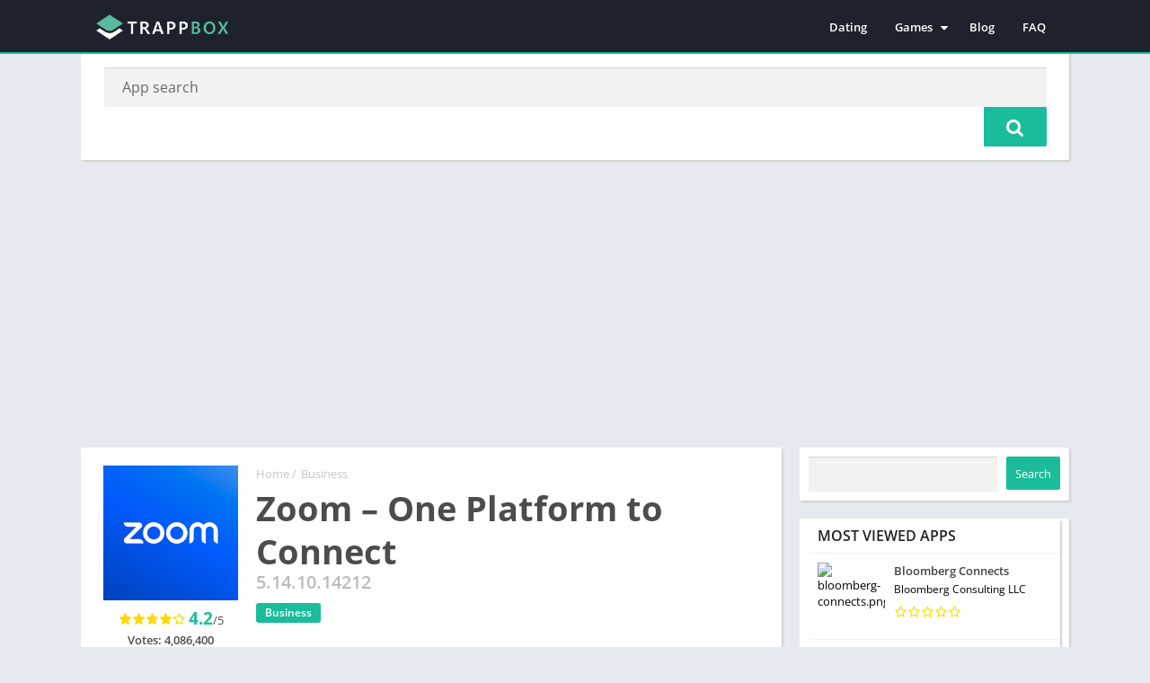

--- FILE ---
content_type: text/html; charset=utf-8
request_url: https://www.google.com/recaptcha/api2/aframe
body_size: -85
content:
<!DOCTYPE HTML><html><head><meta http-equiv="content-type" content="text/html; charset=UTF-8"></head><body><script nonce="N2VkYbIG-wacWdkxgOF3hw">/** Anti-fraud and anti-abuse applications only. See google.com/recaptcha */ try{var clients={'sodar':'https://pagead2.googlesyndication.com/pagead/sodar?'};window.addEventListener("message",function(a){try{if(a.source===window.parent){var b=JSON.parse(a.data);var c=clients[b['id']];if(c){var d=document.createElement('img');d.src=c+b['params']+'&rc='+(localStorage.getItem("rc::a")?sessionStorage.getItem("rc::b"):"");window.document.body.appendChild(d);sessionStorage.setItem("rc::e",parseInt(sessionStorage.getItem("rc::e")||0)+1);localStorage.setItem("rc::h",'1769527237381');}}}catch(b){}});window.parent.postMessage("_grecaptcha_ready", "*");}catch(b){}</script></body></html>

--- FILE ---
content_type: text/css
request_url: https://trappbox.com/wp-admin/css/edit.min.css?ver=6.7.4
body_size: 6152
content:
/*! This file is auto-generated */
#poststuff{padding-top:10px;min-width:763px}#poststuff #post-body{padding:0}#poststuff .postbox-container{width:100%}#poststuff #post-body.columns-2{margin-right:300px}#show-comments{overflow:hidden}#save-action .spinner,#show-comments a{float:left}#show-comments .spinner{float:none;margin-top:0}#lost-connection-notice .spinner{visibility:visible;float:left;margin:0 5px 0 0}#titlediv{position:relative}#titlediv label{cursor:text}#titlediv div.inside{margin:0}#poststuff #titlewrap{border:0;padding:0}#titlediv #title{padding:3px 8px;font-size:1.7em;line-height:100%;height:1.7em;width:100%;outline:0;margin:0 0 3px;background-color:#fff}#titlediv #title-prompt-text{color:#646970;position:absolute;font-size:1.7em;padding:10px;pointer-events:none}#titlewrap .skiplink:focus{clip:inherit;clip-path:inherit;right:4px;top:4px;width:auto}input#link_description,input#link_url{width:100%}#pending{background:0 none;border:0 none;padding:0;font-size:11px;margin-top:-1px}#comment-link-box,#edit-slug-box{line-height:1.84615384;min-height:25px;margin-top:5px;padding:0 10px;color:#646970}#sample-permalink{display:inline-block;max-width:100%;word-wrap:break-word}#edit-slug-box .cancel{margin-right:10px;padding:0;font-size:11px}#comment-link-box{margin:5px 0;padding:0 5px}#editable-post-name-full{display:none}#editable-post-name{font-weight:600}#editable-post-name input{font-size:13px;font-weight:400;height:24px;margin:0;width:16em}.postarea h3 label{float:left}body.post-new-php .submitbox .submitdelete{display:none}.submitbox .submit a:hover{text-decoration:underline}.submitbox .submit input{margin-bottom:8px;margin-right:4px;padding:6px}#post-status-select{margin-top:3px}body.post-type-wp_navigation .inline-edit-status,body.post-type-wp_navigation div#minor-publishing{display:none}.is-dragging-metaboxes .metabox-holder .postbox-container .meta-box-sortables{outline:3px dashed #646970;display:flow-root;min-height:60px;margin-bottom:20px}.postbox{position:relative;min-width:255px;border:1px solid #c3c4c7;box-shadow:0 1px 1px rgba(0,0,0,.04);background:#fff}#trackback_url{width:99%}#normal-sortables .postbox .submit{background:transparent none;border:0 none;float:right;padding:0 12px;margin:0}.category-add input[type=text],.category-add select{width:100%;max-width:260px;vertical-align:baseline}#side-sortables .category-add input[type=text],#side-sortables .category-add select{margin:0 0 1em}#side-sortables .add-menu-item-tabs li,.wp-tab-bar li,ul.category-tabs li{display:inline;line-height:1.35}.no-js .category-tabs li.hide-if-no-js{display:none}#side-sortables .add-menu-item-tabs a,.category-tabs a,.wp-tab-bar a{text-decoration:none}#post-body ul.add-menu-item-tabs li.tabs a,#post-body ul.category-tabs li.tabs a,#side-sortables .add-menu-item-tabs .tabs a,#side-sortables .category-tabs .tabs a,.wp-tab-bar .wp-tab-active a{color:#2c3338}.category-tabs{margin:8px 0 5px}#category-adder h4{margin:0}.taxonomy-add-new{display:inline-block;margin:10px 0;font-weight:600}#side-sortables .add-menu-item-tabs,.wp-tab-bar{margin-bottom:3px}#normal-sortables .postbox #replyrow .submit{float:none;margin:0;padding:5px 7px 10px;overflow:hidden}#side-sortables .submitbox .submit .preview,#side-sortables .submitbox .submit a.preview:hover,#side-sortables .submitbox .submit input{border:0 none}ul.add-menu-item-tabs,ul.category-tabs,ul.wp-tab-bar{margin-top:12px}ul.add-menu-item-tabs li,ul.category-tabs li{border:solid 1px transparent;position:relative}.wp-tab-active,ul.add-menu-item-tabs li.tabs,ul.category-tabs li.tabs{border:1px solid #dcdcde;border-bottom-color:#fff;background-color:#fff}ul.add-menu-item-tabs li,ul.category-tabs li,ul.wp-tab-bar li{padding:3px 5px 6px}#set-post-thumbnail{display:inline-block;max-width:100%}#postimagediv .inside img{max-width:100%;height:auto;vertical-align:top;background-image:linear-gradient(45deg,#c3c4c7 25%,transparent 25%,transparent 75%,#c3c4c7 75%,#c3c4c7),linear-gradient(45deg,#c3c4c7 25%,transparent 25%,transparent 75%,#c3c4c7 75%,#c3c4c7);background-position:0 0,10px 10px;background-size:20px 20px}form#tags-filter{position:relative}.ui-tabs-hide,.wp-hidden-children .wp-hidden-child{display:none}#post-body .tagsdiv #newtag{margin-right:5px;width:16em}#side-sortables input#post_password{width:94%}#side-sortables .tagsdiv #newtag{width:68%}#post-status-info{width:100%;border-spacing:0;border:1px solid #c3c4c7;border-top:none;background-color:#f6f7f7;box-shadow:0 1px 1px rgba(0,0,0,.04);z-index:999}#post-status-info td{font-size:12px}.autosave-info{padding:2px 10px;text-align:right}#editorcontent #post-status-info{border:none}#content-resize-handle{background:transparent url(../images/resize.gif) no-repeat scroll right bottom;width:12px;cursor:row-resize}.rtl #content-resize-handle{background-image:url(../images/resize-rtl.gif);background-position:left bottom}.wp-editor-expand #content-resize-handle{display:none}#postdivrich #content{resize:none}#wp-word-count{padding:2px 10px}#wp-content-editor-container{position:relative}.wp-editor-expand #wp-content-editor-tools{z-index:1000;border-bottom:1px solid #c3c4c7}.wp-editor-expand #wp-content-editor-container{box-shadow:none;margin-top:-1px}.wp-editor-expand #wp-content-editor-container{border-bottom:0 none}.wp-editor-expand div.mce-statusbar{z-index:1}.wp-editor-expand #post-status-info{border-top:1px solid #c3c4c7}.wp-editor-expand div.mce-toolbar-grp{z-index:999}.mce-fullscreen #wp-content-wrap .mce-edit-area,.mce-fullscreen #wp-content-wrap .mce-menubar,.mce-fullscreen #wp-content-wrap .mce-statusbar,.mce-fullscreen #wp-content-wrap .mce-toolbar-grp{position:static!important;width:auto!important;padding:0!important}.mce-fullscreen #wp-content-wrap .mce-statusbar{visibility:visible!important}.mce-fullscreen #wp-content-wrap .mce-tinymce .mce-wp-dfw{display:none}.mce-fullscreen #wp-content-wrap .mce-wp-dfw,.post-php.mce-fullscreen #wpadminbar{display:none}#wp-content-editor-tools{background-color:#f0f0f1;padding-top:20px}#poststuff #post-body.columns-2 #side-sortables{width:280px}#timestampdiv select{vertical-align:top;font-size:12px;line-height:2.33333333}#aa,#hh,#jj,#mn{padding:6px 1px;font-size:12px;line-height:1.16666666}#hh,#jj,#mn{width:2em}#aa{width:3.4em}.curtime #timestamp{padding:2px 0 1px;display:inline!important;height:auto!important}#post-body #visibility:before,#post-body .misc-pub-comment-status:before,#post-body .misc-pub-post-status:before,#post-body .misc-pub-response-to:before,#post-body .misc-pub-revisions:before,#post-body .misc-pub-uploadedby:before,#post-body .misc-pub-uploadedto:before,.curtime #timestamp:before{color:#8c8f94}#post-body #visibility:before,#post-body .misc-pub-comment-status:before,#post-body .misc-pub-post-status:before,#post-body .misc-pub-response-to:before,#post-body .misc-pub-revisions:before,#post-body .misc-pub-uploadedby:before,#post-body .misc-pub-uploadedto:before,.curtime #timestamp:before{font:normal 20px/1 dashicons;speak:never;display:inline-block;margin-left:-1px;padding-right:3px;vertical-align:top;-webkit-font-smoothing:antialiased;-moz-osx-font-smoothing:grayscale}#post-body .misc-pub-comment-status:before,#post-body .misc-pub-post-status:before{content:"\f173"}#post-body #visibility:before{content:"\f177"}.curtime #timestamp:before{content:"\f145";position:relative;top:-1px}#post-body .misc-pub-uploadedby:before{content:"\f110";position:relative;top:-1px}#post-body .misc-pub-uploadedto:before{content:"\f318";position:relative;top:-1px}#post-body .misc-pub-revisions:before{content:"\f321"}#post-body .misc-pub-response-to:before{content:"\f101"}#timestampdiv{padding-top:5px;line-height:1.76923076}#timestampdiv p{margin:8px 0 6px}#timestampdiv input{text-align:center}.notification-dialog{position:fixed;top:30%;max-height:70%;left:50%;width:450px;margin-left:-225px;background:#fff;box-shadow:0 3px 6px rgba(0,0,0,.3);line-height:1.5;z-index:1000005;overflow-y:auto}.notification-dialog-background{position:fixed;top:0;left:0;right:0;bottom:0;background:#000;opacity:.7;z-index:1000000}#post-lock-dialog .post-locked-message,#post-lock-dialog .post-taken-over{margin:25px}#file-editor-warning .button,#post-lock-dialog .post-locked-message a.button{margin-right:10px}#post-lock-dialog .post-locked-avatar{float:left;margin:0 20px 20px 0}#post-lock-dialog .wp-tab-first{outline:0}#post-lock-dialog .locked-saving img{float:left;margin-right:3px}#post-lock-dialog.saved .locked-saved,#post-lock-dialog.saving .locked-saving{display:inline}#excerpt{display:block;margin:12px 0 0;height:4em;width:100%}.tagchecklist{margin-left:14px;font-size:12px;overflow:auto}.tagchecklist br{display:none}.tagchecklist strong{margin-left:-8px;position:absolute}.tagchecklist>li{float:left;margin-right:25px;font-size:13px;line-height:1.8;cursor:default;max-width:100%;overflow:hidden;text-overflow:ellipsis}.tagchecklist .ntdelbutton{position:absolute;width:24px;height:24px;border:none;margin:0 0 0 -19px;padding:0;background:0 0;cursor:pointer;text-indent:0}#poststuff .stuffbox>h3,#poststuff h2,#poststuff h3.hndle{font-size:14px;padding:8px 12px;margin:0;line-height:1.4}#poststuff .stuffbox h2{padding:8px 10px}#poststuff .stuffbox>h2{border-bottom:1px solid #f0f0f1}#poststuff .inside{margin:6px 0 0}.link-add-php #poststuff .inside,.link-php #poststuff .inside{margin-top:12px}#poststuff .stuffbox .inside{margin:0}#poststuff .inside #page_template,#poststuff .inside #parent_id{max-width:100%}.post-attributes-label-wrapper{margin-bottom:.5em}.post-attributes-label{vertical-align:baseline;font-weight:600}#comment-status-radio,#post-visibility-select{line-height:1.5;margin-top:3px}#linksubmitdiv .inside,#poststuff #submitdiv .inside{margin:0;padding:0}#post-body-content,.edit-form-section{margin-bottom:20px}.wp_attachment_details .attachment-content-description{margin-top:.5385em;display:inline-block;min-height:1.6923em}.privacy-settings #wpcontent,.privacy-settings.auto-fold #wpcontent,.site-health #wpcontent,.site-health.auto-fold #wpcontent{padding-left:0}.privacy-settings .notice,.site-health .notice{margin:25px 20px 15px 22px}.privacy-settings .notice~.notice,.site-health .notice~.notice{margin-top:5px}.health-check-header h1,.privacy-settings-header h1{display:inline-block;font-weight:600;margin:0 .8rem 1rem;font-size:23px;padding:9px 0 4px;line-height:1.3}.health-check-header,.privacy-settings-header{text-align:center;margin:0 0 1rem;background:#fff;border-bottom:1px solid #dcdcde}.health-check-title-section,.privacy-settings-title-section{display:flex;align-items:center;justify-content:center;clear:both;padding-top:8px}.privacy-settings-tabs-wrapper{display:-ms-inline-grid;-ms-grid-columns:1fr 1fr;vertical-align:top;display:inline-grid;grid-template-columns:1fr 1fr}.privacy-settings-tab{display:block;text-decoration:none;color:inherit;padding:.5rem 1rem 1rem;margin:0 1rem;transition:box-shadow .5s ease-in-out}.health-check-tab:first-child,.privacy-settings-tab:first-child{-ms-grid-column:1}.health-check-tab:nth-child(2),.privacy-settings-tab:nth-child(2){-ms-grid-column:2}.health-check-tab:focus,.privacy-settings-tab:focus{color:#1d2327;outline:1px solid #787c82;box-shadow:none}.health-check-tab.active,.privacy-settings-tab.active{box-shadow:inset 0 -3px #3582c4;font-weight:600}.health-check-body,.privacy-settings-body{max-width:800px;margin:0 auto}.tools-privacy-policy-page th{min-width:230px}.hr-separator{margin-top:20px;margin-bottom:15px}.health-check-accordion,.privacy-settings-accordion{border:1px solid #c3c4c7}.health-check-accordion-heading,.privacy-settings-accordion-heading{margin:0;border-top:1px solid #c3c4c7;font-size:inherit;line-height:inherit;font-weight:600;color:inherit}.health-check-accordion-heading:first-child,.privacy-settings-accordion-heading:first-child{border-top:none}.health-check-accordion-trigger,.privacy-settings-accordion-trigger{background:#fff;border:0;color:#2c3338;cursor:pointer;display:flex;font-weight:400;margin:0;padding:1em 3.5em 1em 1.5em;min-height:46px;position:relative;text-align:left;width:100%;align-items:center;justify-content:space-between;-webkit-user-select:auto;user-select:auto}.health-check-accordion-trigger:active,.health-check-accordion-trigger:hover,.privacy-settings-accordion-trigger:active,.privacy-settings-accordion-trigger:hover{background:#f6f7f7}.health-check-accordion-trigger:focus,.privacy-settings-accordion-trigger:focus{color:#1d2327;border:none;box-shadow:none;outline-offset:-1px;outline:2px solid #2271b1;background-color:#f6f7f7}.health-check-accordion-trigger .title,.privacy-settings-accordion-trigger .title{pointer-events:none;font-weight:600;flex-grow:1}.health-check-accordion-trigger .icon,.privacy-settings-accordion-trigger .icon,.privacy-settings-view-read .icon,.site-health-view-passed .icon{border:solid #50575e;border-width:0 2px 2px 0;height:.5rem;pointer-events:none;position:absolute;right:1.5em;top:50%;transform:translateY(-70%) rotate(45deg);width:.5rem}.health-check-accordion-trigger .badge,.privacy-settings-accordion-trigger .badge{padding:.1rem .5rem .15rem;color:#2c3338;font-weight:600}.privacy-settings-accordion-trigger .badge{margin-left:.5rem}.health-check-accordion-trigger .badge.blue,.privacy-settings-accordion-trigger .badge.blue{border:1px solid #72aee6}.health-check-accordion-trigger .badge.orange,.privacy-settings-accordion-trigger .badge.orange{border:1px solid #dba617}.health-check-accordion-trigger .badge.red,.privacy-settings-accordion-trigger .badge.red{border:1px solid #e65054}.health-check-accordion-trigger .badge.green,.privacy-settings-accordion-trigger .badge.green{border:1px solid #00ba37}.health-check-accordion-trigger .badge.purple,.privacy-settings-accordion-trigger .badge.purple{border:1px solid #2271b1}.health-check-accordion-trigger .badge.gray,.privacy-settings-accordion-trigger .badge.gray{border:1px solid #c3c4c7}.health-check-accordion-trigger[aria-expanded=true] .icon,.privacy-settings-accordion-trigger[aria-expanded=true] .icon,.privacy-settings-view-passed[aria-expanded=true] .icon,.site-health-view-passed[aria-expanded=true] .icon{transform:translateY(-30%) rotate(-135deg)}.health-check-accordion-panel,.privacy-settings-accordion-panel{margin:0;padding:1em 1.5em;background:#fff}.health-check-accordion-panel[hidden],.privacy-settings-accordion-panel[hidden]{display:none}.health-check-accordion-panel a .dashicons,.privacy-settings-accordion-panel a .dashicons{text-decoration:none}.privacy-settings-accordion-actions{text-align:right;display:block}.privacy-settings-accordion-actions .success{display:none;color:#007017;padding-right:1em;padding-top:6px}.privacy-settings-accordion-actions .success.visible{display:inline-block}.privacy-settings-accordion-panel.hide-privacy-policy-tutorial .privacy-policy-tutorial,.privacy-settings-accordion-panel.hide-privacy-policy-tutorial .privacy-text-copy,.privacy-settings-accordion-panel.hide-privacy-policy-tutorial .wp-policy-help{display:none}.privacy-settings-accordion-panel strong.privacy-policy-tutorial,.privacy-settings-accordion-panel strong.wp-policy-help{display:block;margin:0 0 1em}.privacy-text-copy span{pointer-events:none}.privacy-settings-accordion-panel .wp-suggested-text div>:not(h1):not(h2):not(h3):not(h4):not(h5):not(h6):not(div):not(.privacy-policy-tutorial):not(.wp-policy-help):not(.privacy-text-copy):not(span.success):not(.notice p),.privacy-settings-accordion-panel .wp-suggested-text>:not(h1):not(h2):not(h3):not(h4):not(h5):not(h6):not(div):not(.privacy-policy-tutorial):not(.wp-policy-help):not(.privacy-text-copy):not(span.success):not(.notice p),.privacy-settings-accordion-panel div>:not(h1):not(h2):not(h3):not(h4):not(h5):not(h6):not(div):not(.privacy-policy-tutorial):not(.wp-policy-help):not(.privacy-text-copy):not(span.success):not(.notice p),.privacy-settings-accordion-panel>:not(h1):not(h2):not(h3):not(h4):not(h5):not(h6):not(div):not(.privacy-policy-tutorial):not(.wp-policy-help):not(.privacy-text-copy):not(span.success):not(.notice p){margin:0;padding:1em;border-left:2px solid #787c82}@media screen and (max-width:782px){.health-check-body,.privacy-settings-body{margin:0 12px;width:auto}.privacy-settings .notice,.site-health .notice{margin:5px 10px 15px}.privacy-settings .update-nag,.site-health .update-nag{margin-right:10px;margin-left:10px}input#create-page{margin-top:10px}.wp-core-ui button.privacy-text-copy{white-space:normal;line-height:1.8}#edit-slug-box{padding:0}#titlewrap .skiplink:focus{top:5px}}@media only screen and (max-width:1004px){.health-check-body,.privacy-settings-body{margin:0 22px;width:auto}}#postcustomstuff thead th{padding:5px 8px 8px;background-color:#f0f0f1}#postcustom #postcustomstuff .submit{border:0 none;float:none;padding:0 8px 8px}#postcustom #postcustomstuff .add-custom-field{padding:12px 8px 8px}#side-sortables #postcustom #postcustomstuff .submit{margin:0;padding:0}#side-sortables #postcustom #postcustomstuff #the-list textarea{height:85px}#side-sortables #postcustom #postcustomstuff td.left input,#side-sortables #postcustom #postcustomstuff td.left select,#side-sortables #postcustomstuff #newmetaleft a{margin:3px 3px 0}#postcustomstuff table{margin:0;width:100%;border:1px solid #dcdcde;border-spacing:0;background-color:#f6f7f7}#postcustomstuff tr{vertical-align:top}#postcustomstuff table input,#postcustomstuff table select,#postcustomstuff table textarea{width:96%;margin:8px}#side-sortables #postcustomstuff table input,#side-sortables #postcustomstuff table select,#side-sortables #postcustomstuff table textarea{margin:3px}#postcustomstuff td.left,#postcustomstuff th.left{width:38%}#postcustomstuff .submit input{margin:0;width:auto}#postcustomstuff #newmeta-button,#postcustomstuff #newmetaleft a{display:inline-block;margin:0 8px 8px;text-decoration:none}.no-js #postcustomstuff #enternew{display:none}#post-body-content .compat-attachment-fields{margin-bottom:20px}.compat-attachment-fields th{padding-top:5px;padding-right:10px}#select-featured-image{padding:4px 0;overflow:hidden}#select-featured-image img{max-width:100%;height:auto;margin-bottom:10px}#select-featured-image a{float:left;clear:both}#select-featured-image .remove{display:none;margin-top:10px}.js #select-featured-image.has-featured-image .remove{display:inline-block}.no-js #select-featured-image .choose{display:none}.post-format-icon::before{display:inline-block;vertical-align:middle;height:20px;width:20px;margin-top:-4px;margin-right:7px;color:#dcdcde;font:normal 20px/1 dashicons;speak:never;-webkit-font-smoothing:antialiased;-moz-osx-font-smoothing:grayscale}a.post-format-icon:hover:before{color:#135e96}#post-formats-select{line-height:2}#post-formats-select .post-format-icon::before{top:5px}input.post-format{margin-top:1px}label.post-format-icon{margin-left:0;padding:2px 0}.post-format-icon.post-format-standard::before{content:"\f109"}.post-format-icon.post-format-image::before{content:"\f128"}.post-format-icon.post-format-gallery::before{content:"\f161"}.post-format-icon.post-format-audio::before{content:"\f127"}.post-format-icon.post-format-video::before{content:"\f126"}.post-format-icon.post-format-chat::before{content:"\f125"}.post-format-icon.post-format-status::before{content:"\f130"}.post-format-icon.post-format-aside::before{content:"\f123"}.post-format-icon.post-format-quote::before{content:"\f122"}.post-format-icon.post-format-link::before{content:"\f103"}.category-adder{margin-left:120px;padding:4px 0}.category-adder h4{margin:0 0 8px}#side-sortables .category-adder{margin:0}.categorydiv div.tabs-panel,.customlinkdiv div.tabs-panel,.posttypediv div.tabs-panel,.taxonomydiv div.tabs-panel,.wp-tab-panel{min-height:42px;max-height:200px;overflow:auto;padding:0 .9em;border:solid 1px #dcdcde;background-color:#fff}div.tabs-panel-active{display:block}div.tabs-panel-inactive{display:none}div.tabs-panel-active:focus{box-shadow:inset 0 0 0 2px #2271b1;outline:2px solid transparent}#front-page-warning,#front-static-pages ul,.categorydiv ul.categorychecklist ul,.customlinkdiv ul.categorychecklist ul,.inline-editor ul.cat-checklist ul,.options-discussion-php .indent-children ul,.posttypediv ul.categorychecklist ul,.taxonomydiv ul.categorychecklist ul,ul.export-filters{margin-left:18px}ul.categorychecklist li{margin:0;padding:0;line-height:1.69230769;word-wrap:break-word}.categorydiv .tabs-panel,.customlinkdiv .tabs-panel,.posttypediv .tabs-panel,.taxonomydiv .tabs-panel{border-width:3px;border-style:solid}.form-wrap label{display:block;padding:2px 0}.form-field input[type=email],.form-field input[type=number],.form-field input[type=password],.form-field input[type=search],.form-field input[type=tel],.form-field input[type=text],.form-field input[type=url],.form-field textarea{border-style:solid;border-width:1px;width:95%}.form-field p,.form-field select{max-width:95%}.form-wrap p,p.description{margin:2px 0 5px;color:#646970}.form-wrap p,p.description,p.help,span.description{font-size:13px}p.description code{font-style:normal}.form-wrap .form-field{margin:1em 0;padding:0}.col-wrap h2{margin:12px 0;font-size:1.1em}.col-wrap p.submit{margin-top:-10px}.edit-term-notes{margin-top:2em}#poststuff .tagsdiv .ajaxtag{margin-top:1em}#poststuff .tagsdiv .howto{margin:1em 0 6px}.ajaxtag .newtag{position:relative}.tagsdiv .newtag{width:180px}.tagsdiv .the-tags{display:block;height:60px;margin:0 auto;overflow:auto;width:260px}#post-body-content .tagsdiv .the-tags{margin:0 5px}p.popular-tags{border:none;line-height:2em;padding:8px 12px 12px;text-align:justify}p.popular-tags a{padding:0 3px}.tagcloud{width:97%;margin:0 0 40px;text-align:justify}.tagcloud h2{margin:2px 0 12px}#poststuff .inside .the-tagcloud{margin:5px 0 10px;padding:8px;border:1px solid #dcdcde;line-height:1.2;word-spacing:3px}.the-tagcloud ul{margin:0}.the-tagcloud ul li{display:inline-block}.ac_results{display:none;margin:-1px 0 0;padding:0;list-style:none;position:absolute;z-index:10000;border:1px solid #4f94d4;background-color:#fff}.wp-customizer .ac_results{z-index:500000}.ac_results li{margin:0;padding:5px 10px;white-space:nowrap;text-align:left}.ac_over .ac_match,.ac_results .ac_over{background-color:#2271b1;color:#fff;cursor:pointer}.ac_match{text-decoration:underline}#addtag .spinner{float:none;vertical-align:top}#edittag{max-width:800px}.edit-tag-actions{margin-top:20px}.comment-php .wp-editor-area{height:200px}.comment-ays td,.comment-ays th{padding:10px 15px}.comment-ays .comment-content ul{list-style:initial;margin-left:2em}.comment-ays .comment-content a[href]:after{content:"(" attr(href) ")";display:inline-block;padding:0 4px;color:#646970;font-size:13px;word-break:break-all}.comment-ays .comment-content p.edit-comment{margin-top:10px}.comment-ays .comment-content p.edit-comment a[href]:after{content:"";padding:0}.comment-ays-submit .button-cancel{margin-left:1em}.spam-undo-inside,.trash-undo-inside{margin:1px 8px 1px 0;line-height:1.23076923}.spam-undo-inside .avatar,.trash-undo-inside .avatar{height:20px;width:20px;margin-right:8px;vertical-align:middle}.stuffbox .editcomment{clear:none;margin-top:0}#namediv.stuffbox .editcomment input{width:100%}#namediv.stuffbox .editcomment.form-table td{padding:10px}#comment-status-radio p{margin:3px 0 5px}#comment-status-radio input{margin:2px 3px 5px 0;vertical-align:middle}#comment-status-radio label{padding:5px 0}table.links-table{width:100%;border-spacing:0}.links-table th{font-weight:400;text-align:left;vertical-align:top;min-width:80px;width:20%;word-wrap:break-word}.links-table td,.links-table th{padding:5px 0}.links-table td label{margin-right:8px}.links-table td input[type=text],.links-table td textarea{width:100%}.links-table #link_rel{max-width:280px}#qt_content_dfw{display:none}.wp-editor-expand #qt_content_dfw{display:inline-block}.focus-on #screen-meta,.focus-on #screen-meta-links,.focus-on #wp-toolbar,.focus-on #wpfooter,.focus-on .page-title-action,.focus-on .postbox-container>*,.focus-on .update-nag,.focus-on .wrap>h1,.focus-on div.error,.focus-on div.notice,.focus-on div.updated{opacity:0;transition-duration:.6s;transition-property:opacity;transition-timing-function:ease-in-out}.focus-on #wp-toolbar{opacity:.3}.focus-off #screen-meta,.focus-off #screen-meta-links,.focus-off #wp-toolbar,.focus-off #wpfooter,.focus-off .page-title-action,.focus-off .postbox-container>*,.focus-off .update-nag,.focus-off .wrap>h1,.focus-off div.error,.focus-off div.notice,.focus-off div.updated{opacity:1;transition-duration:.2s;transition-property:opacity;transition-timing-function:ease-in-out}.focus-off #wp-toolbar{-webkit-transform:translate(0,0)}.focus-on #adminmenuback,.focus-on #adminmenuwrap{transition-duration:.6s;transition-property:transform;transition-timing-function:ease-in-out}.focus-on #adminmenuback,.focus-on #adminmenuwrap{transform:translateX(-100%)}.focus-off #adminmenuback,.focus-off #adminmenuwrap{transform:translateX(0);transition-duration:.2s;transition-property:transform;transition-timing-function:ease-in-out}@media print,(min-resolution:120dpi){#content-resize-handle,#post-body .wp_themeSkin .mceStatusbar a.mceResize{background:transparent url(../images/resize-2x.gif) no-repeat scroll right bottom;background-size:11px 11px}.rtl #content-resize-handle,.rtl #post-body .wp_themeSkin .mceStatusbar a.mceResize{background-image:url(../images/resize-rtl-2x.gif);background-position:left bottom}}@media only screen and (max-width:1200px){.post-type-attachment #poststuff{min-width:0}.post-type-attachment #wpbody-content #poststuff #post-body{margin:0}.post-type-attachment #wpbody-content #post-body.columns-2 #postbox-container-1{margin-right:0;width:100%}.post-type-attachment #poststuff #postbox-container-1 #side-sortables:empty,.post-type-attachment #poststuff #postbox-container-1 .empty-container{outline:0;height:0;min-height:0}.post-type-attachment #poststuff #post-body.columns-2 #side-sortables{min-height:0;width:auto}.is-dragging-metaboxes.post-type-attachment #post-body .meta-box-sortables{outline:0;min-height:0;margin-bottom:0}.post-type-attachment .columns-prefs,.post-type-attachment .screen-layout{display:none}}@media only screen and (max-width:850px){#poststuff{min-width:0}#wpbody-content #poststuff #post-body{margin:0}#wpbody-content #post-body.columns-2 #postbox-container-1{margin-right:0;width:100%}#poststuff #postbox-container-1 #side-sortables:empty,#poststuff #postbox-container-1 .empty-container{height:0;min-height:0}#poststuff #post-body.columns-2 #side-sortables{min-height:0;width:auto}.is-dragging-metaboxes #poststuff #post-body.columns-2 #side-sortables,.is-dragging-metaboxes #poststuff #post-body.columns-2 .meta-box-sortables,.is-dragging-metaboxes #poststuff #postbox-container-1 #side-sortables:empty,.is-dragging-metaboxes #poststuff #postbox-container-1 .empty-container{height:auto;min-height:60px}.columns-prefs,.screen-layout{display:none}}@media screen and (max-width:782px){.wp-core-ui .edit-tag-actions .button-primary{margin-bottom:0}#post-body-content{min-width:0}#titlediv #title-prompt-text{padding:10px}#poststuff .stuffbox .inside{padding:0 2px 4px 0}#poststuff .stuffbox>h3,#poststuff h2,#poststuff h3.hndle{padding:12px}#namediv.stuffbox .editcomment.form-table td{padding:5px 10px}.post-format-options{padding-right:0}.post-format-options a{margin-right:5px;margin-bottom:5px;min-width:52px}.post-format-options .post-format-title{font-size:11px}.post-format-options a div{height:28px;width:28px}.post-format-options a div:before{font-size:26px!important}#post-visibility-select{line-height:280%}.wp-core-ui .save-post-visibility,.wp-core-ui .save-timestamp{vertical-align:middle;margin-right:15px}.timestamp-wrap select#mm{display:block;width:100%;margin-bottom:10px}.timestamp-wrap #aa,.timestamp-wrap #hh,.timestamp-wrap #jj,.timestamp-wrap #mn{padding:12px 3px;font-size:14px;margin-bottom:5px;width:auto;text-align:center}ul.category-tabs{margin:30px 0 15px}ul.category-tabs li.tabs{padding:15px}ul.categorychecklist li{margin-bottom:15px}ul.categorychecklist ul{margin-top:15px}.category-add input[type=text],.category-add select{max-width:none;margin-bottom:15px}.tagsdiv .newtag{width:100%;height:auto;margin-bottom:15px}.tagchecklist{margin:25px 10px}.tagchecklist>li{font-size:16px;line-height:1.4}#commentstatusdiv p{line-height:2.8}.mceToolbar *{white-space:normal!important}.mceToolbar td,.mceToolbar tr{float:left!important}.wp_themeSkin a.mceButton{width:30px;height:30px}.wp_themeSkin .mceButton .mceIcon{margin-top:5px;margin-left:5px}.wp_themeSkin .mceSplitButton{margin-top:1px}.wp_themeSkin .mceSplitButton td a.mceAction{padding:6px 3px 6px 6px}.wp_themeSkin .mceSplitButton td a.mceOpen,.wp_themeSkin .mceSplitButtonEnabled:hover td a.mceOpen{padding-top:6px;padding-bottom:6px;background-position:1px 6px}.wp_themeSkin table.mceListBox{margin:5px}div.quicktags-toolbar input{padding:10px 20px}button.wp-switch-editor{font-size:16px;line-height:1;margin:7px 0 0 7px;padding:8px 12px}#wp-content-media-buttons a{font-size:14px;padding:6px 10px}.wp-media-buttons span.jetpack-contact-form-icon,.wp-media-buttons span.wp-media-buttons-icon{width:22px!important;margin-left:-2px!important}.wp-media-buttons #insert-jetpack-contact-form span.jetpack-contact-form-icon:before,.wp-media-buttons .add_media span.wp-media-buttons-icon:before{font-size:20px!important}#content_wp_fullscreen{display:none}.misc-pub-section{padding:20px 10px}#delete-action,#publishing-action{line-height:3.61538461}#publishing-action .spinner{float:none;margin-top:-2px}.comment-ays td,.comment-ays th{padding-bottom:0}.comment-ays td{padding-top:6px}.links-table #link_rel{max-width:none}.links-table td,.links-table th{padding:10px 0}.edit-term-notes{display:none}.privacy-text-box{width:auto}.privacy-text-box-toc{float:none;width:auto;height:100%;display:flex;flex-direction:column}.privacy-text-section .return-to-top{margin:2em 0 0}}

--- FILE ---
content_type: text/css
request_url: https://trappbox.com/wp-admin/css/media.min.css?ver=6.7.4
body_size: 4138
content:
/*! This file is auto-generated */
.media-item .describe{border-collapse:collapse;width:100%;border-top:1px solid #dcdcde;clear:both;cursor:default}.media-item.media-blank .describe{border:0}.media-item .describe th{vertical-align:top;text-align:left;padding:5px 10px 10px;width:140px}.media-item .describe .align th{padding-top:0}.media-item .media-item-info tr{background-color:transparent}.media-item .describe td{padding:0 8px 8px 0;vertical-align:top}.media-item thead.media-item-info td{padding:4px 10px 0}.media-item .media-item-info .A1B1{padding:0 0 0 10px}.media-item td.savesend{padding-bottom:15px}.media-item .thumbnail{max-height:128px;max-width:128px}.media-list-subtitle{display:block}.media-list-title{display:block}#wpbody-content #async-upload-wrap a{display:none}.media-upload-form{margin-top:20px}.media-upload-form td label{margin-right:6px;margin-left:2px}.media-upload-form .align .field label{display:inline;padding:0 0 0 23px;margin:0 1em 0 3px;font-weight:600}.media-upload-form tr.image-size label{margin:0 0 0 5px;font-weight:600}.media-upload-form th.label label{font-weight:600;margin:.5em;font-size:13px}.media-upload-form th.label label span{padding:0 5px}.media-item .describe input[type=text],.media-item .describe textarea{width:460px}.media-item .describe p.help{margin:0;padding:0 0 0 5px}.describe-toggle-off,.describe-toggle-on{display:block;line-height:2.76923076;float:right;margin-right:10px}.media-item .attachment-tools{display:flex;align-items:center}.media-item .edit-attachment{padding:14px 0;display:block;margin-right:10px}.media-item .edit-attachment.copy-to-clipboard-container{display:flex;margin-top:0}.media-item-copy-container .success{line-height:0}.media-item button .copy-attachment-url{margin-top:14px}.media-item .copy-to-clipboard-container{margin-top:7px}.media-item .describe-toggle-off,.media-item.open .describe-toggle-on{display:none}.media-item.open .describe-toggle-off{display:block}.media-upload-form .media-item{min-height:70px;margin-bottom:1px;position:relative;width:100%;background:#fff}.media-upload-form .media-item,.media-upload-form .media-item .error{box-shadow:0 1px 0 #dcdcde}#media-items:empty{border:0 none}.media-item .filename{padding:14px 0;overflow:hidden;margin-left:6px}.media-item .pinkynail{float:left;margin:0 10px 0 0;max-height:70px;max-width:70px}.media-item .startclosed,.media-item .startopen{display:none}.media-item .progress{display:inline-block;height:22px;margin:0 6px 7px;width:200px;line-height:2em;padding:0;overflow:hidden;border-radius:22px;background:#dcdcde;box-shadow:inset 0 1px 2px rgba(0,0,0,.1)}.media-item .bar{z-index:9;width:0;height:100%;margin-top:-22px;border-radius:22px;background-color:#2271b1;box-shadow:inset 0 0 2px rgba(0,0,0,.3)}.media-item .progress .percent{z-index:10;position:relative;width:200px;padding:0;color:#fff;text-align:center;line-height:22px;font-weight:400;text-shadow:0 1px 2px rgba(0,0,0,.2)}.upload-php .fixed .column-parent{width:15%}.js .html-uploader #plupload-upload-ui{display:none}.js .html-uploader #html-upload-ui{display:block}#html-upload-ui #async-upload{font-size:1em}.media-upload-form .media-item .error,.media-upload-form .media-item.error{width:auto;margin:0 0 1px}.media-upload-form .media-item .error{padding:10px 0 10px 14px;min-height:50px}.media-item .error-div button.dismiss{float:right;margin:0 10px 0 15px}.find-box{background-color:#fff;box-shadow:0 3px 6px rgba(0,0,0,.3);width:600px;overflow:hidden;margin-left:-300px;position:fixed;top:30px;bottom:30px;left:50%;z-index:100105}.find-box-head{background:#fff;border-bottom:1px solid #dcdcde;height:36px;font-size:18px;font-weight:600;line-height:2;padding:0 36px 0 16px;position:absolute;top:0;left:0;right:0}.find-box-inside{overflow:auto;padding:16px;background-color:#fff;position:absolute;top:37px;bottom:45px;overflow-y:scroll;width:100%;box-sizing:border-box}.find-box-search{padding-bottom:16px}.find-box-search .spinner{float:none;left:105px;position:absolute}#find-posts-response,.find-box-search{position:relative}#find-posts-input,#find-posts-search{float:left}#find-posts-input{width:140px;height:28px;margin:0 4px 0 0}.widefat .found-radio{padding-right:0;width:16px}#find-posts-close{width:36px;height:36px;border:none;padding:0;position:absolute;top:0;right:0;cursor:pointer;text-align:center;background:0 0;color:#646970}#find-posts-close:focus,#find-posts-close:hover{color:#135e96}#find-posts-close:focus{box-shadow:0 0 0 2px #2271b1;outline:2px solid transparent;outline-offset:-2px}#find-posts-close:before{font:normal 20px/36px dashicons;vertical-align:top;speak:never;-webkit-font-smoothing:antialiased;-moz-osx-font-smoothing:grayscale;content:"\f158"}.find-box-buttons{padding:8px 16px;background:#fff;border-top:1px solid #dcdcde;position:absolute;bottom:0;left:0;right:0}@media screen and (max-width:782px){.find-box-inside{bottom:57px}}@media screen and (max-width:660px){.find-box{top:0;bottom:0;left:0;right:0;margin:0;width:100%}}.ui-find-overlay{position:fixed;top:0;left:0;right:0;bottom:0;background:#000;opacity:.7;z-index:100100}.drag-drop #drag-drop-area{border:4px dashed #c3c4c7;height:200px}.drag-drop .drag-drop-inside{margin:60px auto 0;width:250px}.drag-drop-inside p{font-size:14px;margin:5px 0;display:none}.drag-drop .drag-drop-inside p{text-align:center}.drag-drop-inside p.drag-drop-info{font-size:20px}.drag-drop .drag-drop-inside p,.drag-drop-inside p.drag-drop-buttons{display:block}.drag-drop.drag-over #drag-drop-area{border-color:#9ec2e6}#plupload-upload-ui{position:relative}.post-type-attachment .wp-filter select{margin:0 6px 0 0}.media-frame.mode-grid,.media-frame.mode-grid .attachments-browser.has-load-more .attachments-wrapper,.media-frame.mode-grid .attachments-browser:not(.has-load-more) .attachments,.media-frame.mode-grid .media-frame-content,.media-frame.mode-grid .uploader-inline-content{position:static}.media-frame.mode-grid .media-frame-menu,.media-frame.mode-grid .media-frame-router,.media-frame.mode-grid .media-frame-title{display:none}.media-frame.mode-grid .media-frame-content{background-color:transparent;border:none}.upload-php .mode-grid .media-sidebar{position:relative;width:auto;margin-top:12px;padding:0 16px;border-left:4px solid #d63638;box-shadow:0 1px 1px 0 rgba(0,0,0,.1);background-color:#fff}.upload-php .mode-grid .hide-sidebar .media-sidebar{display:none}.upload-php .mode-grid .media-sidebar .media-uploader-status{border-bottom:none;padding-bottom:0;max-width:100%}.upload-php .mode-grid .media-sidebar .upload-error{margin:12px 0;padding:4px 0 0;border:none;box-shadow:none;background:0 0}.upload-php .mode-grid .media-sidebar .media-uploader-status.errors h2{display:none}.media-frame.mode-grid .uploader-inline{position:relative;top:auto;right:auto;left:auto;bottom:auto;padding-top:0;margin-top:20px;border:4px dashed #c3c4c7}.media-frame.mode-select .attachments-browser.fixed:not(.has-load-more) .attachments,.media-frame.mode-select .attachments-browser.has-load-more.fixed .attachments-wrapper{position:relative;top:94px;padding-bottom:94px}.media-frame.mode-grid .attachment.details:focus,.media-frame.mode-grid .attachment:focus,.media-frame.mode-grid .selected.attachment:focus{box-shadow:inset 0 0 0 2px #2271b1;outline:2px solid transparent;outline-offset:-6px}.media-frame.mode-grid .selected.attachment{box-shadow:inset 0 0 0 5px #f0f0f1,inset 0 0 0 7px #c3c4c7}.media-frame.mode-grid .attachment.details{box-shadow:inset 0 0 0 3px #f0f0f1,inset 0 0 0 7px #4f94d4}.media-frame.mode-grid.mode-select .attachment .thumbnail{opacity:.65}.media-frame.mode-select .attachment.selected .thumbnail{opacity:1}.media-frame.mode-grid .media-toolbar{margin-bottom:15px;height:auto}.media-frame.mode-grid .media-toolbar select{margin:0 10px 0 0}.media-frame.mode-grid.mode-edit .media-toolbar-secondary>.select-mode-toggle-button{margin:0 8px 0 0;vertical-align:middle}.media-frame.mode-grid .attachments-browser .bulk-select{display:inline-block;margin:0 10px 0 0}.media-frame.mode-grid .search{margin-top:0}.media-frame-content .media-search-input-label{vertical-align:baseline}.attachments-browser .media-toolbar-secondary>.media-button{margin-right:10px}.media-frame.mode-select .attachments-browser.fixed .media-toolbar{position:fixed;top:32px;left:auto;right:20px;margin-top:0}.media-frame.mode-grid .attachments-browser{padding:0}.media-frame.mode-grid .attachments-browser .attachments{padding:2px}.media-frame.mode-grid .attachments-browser .no-media{color:#646970;font-size:18px;font-style:normal;margin:0;padding:100px 0 0;text-align:center}.edit-attachment-frame{display:block;height:100%;width:100%}.edit-attachment-frame .edit-media-header{overflow:hidden}.upload-php .media-modal-close .media-modal-icon:before{content:"\f335";font-size:22px}.edit-attachment-frame .edit-media-header .left,.edit-attachment-frame .edit-media-header .right,.upload-php .media-modal-close{cursor:pointer;color:#787c82;background-color:transparent;height:50px;width:50px;padding:0;position:absolute;text-align:center;border:0;border-left:1px solid #dcdcde;transition:color .1s ease-in-out,background .1s ease-in-out}.upload-php .media-modal-close{top:0;right:0}.edit-attachment-frame .edit-media-header .left{right:102px}.edit-attachment-frame .edit-media-header .right{right:51px}.edit-attachment-frame .media-frame-title{left:0;right:150px}.edit-attachment-frame .edit-media-header .left:before,.edit-attachment-frame .edit-media-header .right:before{font:normal 20px/50px dashicons!important;display:inline;font-weight:300}.edit-attachment-frame .edit-media-header .left:focus,.edit-attachment-frame .edit-media-header .left:hover,.edit-attachment-frame .edit-media-header .right:focus,.edit-attachment-frame .edit-media-header .right:hover,.upload-php .media-modal-close:focus,.upload-php .media-modal-close:hover{background:#dcdcde;border-color:#c3c4c7;color:#000;outline:0;box-shadow:none}.edit-attachment-frame .edit-media-header .left:focus,.edit-attachment-frame .edit-media-header .right:focus,.upload-php .media-modal-close:focus{outline:2px solid transparent;outline-offset:-2px}.upload-php .media-modal-close:focus .media-modal-icon:before,.upload-php .media-modal-close:hover .media-modal-icon:before{color:#000}.edit-attachment-frame .edit-media-header .left:before{content:"\f341"}.edit-attachment-frame .edit-media-header .right:before{content:"\f345"}.edit-attachment-frame .edit-media-header [disabled],.edit-attachment-frame .edit-media-header [disabled]:hover{color:#c3c4c7;background:inherit;cursor:default}.edit-attachment-frame .media-frame-content,.edit-attachment-frame .media-frame-router{left:0}.edit-attachment-frame .media-frame-content{border-bottom:none;bottom:0;top:50px}.edit-attachment-frame .attachment-details{position:absolute;overflow:auto;top:0;bottom:0;right:0;left:0;box-shadow:inset 0 4px 4px -4px rgba(0,0,0,.1)}.edit-attachment-frame .attachment-media-view{float:left;width:65%;height:100%}.edit-attachment-frame .attachment-media-view .thumbnail{box-sizing:border-box;padding:16px;height:100%}.edit-attachment-frame .attachment-media-view .details-image{display:block;margin:0 auto 16px;max-width:100%;max-height:90%;max-height:calc(100% - 42px);background-image:linear-gradient(45deg,#c3c4c7 25%,transparent 25%,transparent 75%,#c3c4c7 75%,#c3c4c7),linear-gradient(45deg,#c3c4c7 25%,transparent 25%,transparent 75%,#c3c4c7 75%,#c3c4c7);background-position:0 0,10px 10px;background-size:20px 20px}.edit-attachment-frame .attachment-media-view .details-image.icon{background:0 0}.edit-attachment-frame .attachment-media-view .attachment-actions{text-align:center}.edit-attachment-frame .wp-media-wrapper{margin-bottom:12px}.edit-attachment-frame input,.edit-attachment-frame textarea{padding:4px 8px;line-height:1.42857143}.edit-attachment-frame .attachment-info{overflow:auto;box-sizing:border-box;margin-bottom:0;padding:12px 16px 0;width:35%;height:100%;box-shadow:inset 0 4px 4px -4px rgba(0,0,0,.1);border-bottom:0;border-left:1px solid #dcdcde;background:#f6f7f7}.edit-attachment-frame .attachment-info .details,.edit-attachment-frame .attachment-info .settings{position:relative;overflow:hidden;float:none;margin-bottom:15px;padding-bottom:15px;border-bottom:1px solid #dcdcde}.edit-attachment-frame .attachment-info .filename{font-weight:400;color:#646970}.edit-attachment-frame .attachment-info .thumbnail{margin-bottom:12px}.attachment-info .actions{margin-bottom:16px}.attachment-info .actions a{display:inline;text-decoration:none}.copy-to-clipboard-container{display:flex;align-items:center;margin-top:8px;clear:both}.copy-to-clipboard-container .copy-attachment-url{white-space:normal}.copy-to-clipboard-container .success{color:#007017;margin-left:8px}.wp_attachment_details .attachment-alt-text{margin-bottom:5px}.wp_attachment_details #attachment_alt{max-width:500px;height:3.28571428em}.wp_attachment_details .attachment-alt-text-description{margin-top:5px}.wp_attachment_details label[for=content]{font-size:13px;line-height:1.5;margin:1em 0}.wp_attachment_details #attachment_caption{height:4em}.describe .image-editor{vertical-align:top}.imgedit-wrap{position:relative;padding-top:10px}.image-editor fieldset,.image-editor p{margin:8px 0}.image-editor legend{margin-bottom:5px}.describe .imgedit-wrap .image-editor{padding:0 5px}.wp_attachment_holder div.updated{margin-top:0}.wp_attachment_holder .imgedit-wrap>div{height:auto}.imgedit-panel-content{display:flex;flex-wrap:wrap;gap:20px;margin-bottom:20px}.imgedit-settings{max-width:240px}.imgedit-group-controls>*{display:none}.imgedit-panel-active .imgedit-group-controls>*{display:block}.wp_attachment_holder .imgedit-wrap .image-editor{float:right;width:250px}.image-editor input{margin-top:0;vertical-align:middle}.imgedit-wait{position:absolute;top:0;bottom:0;width:100%;background:#fff;opacity:.7;display:none}.imgedit-wait:before{content:"";display:block;width:20px;height:20px;position:absolute;left:50%;top:50%;margin:-10px 0 0 -10px;background:transparent url(../images/spinner.gif) no-repeat center;background-size:20px 20px;transform:translateZ(0)}.no-float{float:none}.image-editor .disabled,.media-disabled{color:#a7aaad}.A1B1{overflow:hidden}.A1B1 .button,.wp_attachment_image .button{float:left}.no-js .wp_attachment_image .button{display:none}.A1B1 .spinner,.wp_attachment_image .spinner{float:left}.imgedit-menu .note-no-rotate{clear:both;margin:0;padding:1em 0 0}.image-editor .imgedit-menu .button{display:inline-block;width:auto;min-height:28px;font-size:13px;line-height:2;padding:0 10px}.imgedit-menu .button:after,.imgedit-menu .button:before{font:normal 16px/1 dashicons;margin-right:8px;speak:never;vertical-align:middle;position:relative;top:-2px;-webkit-font-smoothing:antialiased;-moz-osx-font-smoothing:grayscale}.imgedit-menu .imgedit-rotate.button:after{content:'\f140';margin-left:2px;margin-right:0}.imgedit-menu .imgedit-rotate.button[aria-expanded=true]:after{content:'\f142'}.imgedit-menu .button.disabled{color:#a7aaad;border-color:#dcdcde;background:#f6f7f7;box-shadow:none;text-shadow:0 1px 0 #fff;cursor:default;transform:none}.imgedit-crop:before{content:"\f165"}.imgedit-scale:before{content:"\f211"}.imgedit-rotate:before{content:"\f167"}.imgedit-undo:before{content:"\f171"}.imgedit-redo:before{content:"\f172"}.imgedit-crop-wrap{position:relative}.imgedit-crop-wrap img{background-image:linear-gradient(45deg,#c3c4c7 25%,transparent 25%,transparent 75%,#c3c4c7 75%,#c3c4c7),linear-gradient(45deg,#c3c4c7 25%,transparent 25%,transparent 75%,#c3c4c7 75%,#c3c4c7);background-position:0 0,10px 10px;background-size:20px 20px}.imgedit-crop-wrap{padding:20px;background-image:linear-gradient(45deg,#c3c4c7 25%,transparent 25%,transparent 75%,#c3c4c7 75%,#c3c4c7),linear-gradient(45deg,#c3c4c7 25%,transparent 25%,transparent 75%,#c3c4c7 75%,#c3c4c7);background-position:0 0,10px 10px;background-size:20px 20px}.imgedit-crop{margin:0 8px 0 0}.imgedit-rotate{margin:0 8px 0 3px}.imgedit-undo{margin:0 3px}.imgedit-redo{margin:0 8px 0 3px}.imgedit-thumbnail-preview-group{display:flex;flex-wrap:wrap;column-gap:10px}.imgedit-thumbnail-preview{margin:10px 8px 0 0}.imgedit-thumbnail-preview-caption{display:block}#poststuff .imgedit-group-top h2{display:inline-block;margin:0;padding:0;font-size:14px;line-height:1.4}#poststuff .imgedit-group-top .button-link{text-decoration:none;color:#1d2327}.imgedit-applyto .imgedit-label{display:block;padding:.5em 0 0}.imgedit-help,.imgedit-popup-menu{display:none;padding-bottom:8px}.imgedit-panel-tools>.imgedit-menu{display:flex;column-gap:4px;align-items:flex-start;flex-wrap:wrap}.imgedit-popup-menu{width:calc(100% - 20px);position:absolute;background:#fff;padding:10px;box-shadow:0 3px 6px rgba(0,0,0,.3)}.image-editor .imgedit-menu .imgedit-popup-menu button{display:block;margin:2px 0;width:100%;white-space:break-spaces;line-height:1.5;padding-top:3px;padding-bottom:2px}.imgedit-rotate-menu-container{position:relative}.imgedit-help.imgedit-restore{padding-bottom:0}.image-editor .imgedit-settings .imgedit-help-toggle,.image-editor .imgedit-settings .imgedit-help-toggle:active,.image-editor .imgedit-settings .imgedit-help-toggle:hover{border:1px solid transparent;margin:-1px 0 0 -1px;padding:0;background:0 0;color:#2271b1;font-size:20px;line-height:1;cursor:pointer;box-sizing:content-box;box-shadow:none}.image-editor .imgedit-settings .imgedit-help-toggle:focus{color:#2271b1;border-color:#2271b1;box-shadow:0 0 0 1px #2271b1;outline:2px solid transparent}.form-table td.imgedit-response{padding:0}.imgedit-submit-btn{margin-left:20px}.imgedit-wrap .nowrap{white-space:nowrap;font-size:12px;line-height:inherit}span.imgedit-scale-warn{display:flex;align-items:center;margin:4px;gap:4px;color:#b32d2e;font-style:normal;visibility:hidden;vertical-align:middle}.imgedit-save-target{margin:8px 0}.imgedit-save-target legend{font-weight:600}.imgedit-group{margin-bottom:20px}.image-editor .imgedit-original-dimensions{display:inline-block}.image-editor .imgedit-crop-ratio input[type=number],.image-editor .imgedit-crop-ratio input[type=text],.image-editor .imgedit-crop-sel input[type=number],.image-editor .imgedit-crop-sel input[type=text],.image-editor .imgedit-scale-controls input[type=number],.image-editor .imgedit-scale-controls input[type=text]{width:80px;font-size:14px;padding:0 8px}.imgedit-separator{display:inline-block;width:7px;text-align:center;font-size:13px;color:#3c434a}.image-editor .imgedit-scale-button-wrapper{margin-top:.3077em;display:block}.image-editor .imgedit-scale-controls .button{margin-bottom:0}audio,video{display:inline-block;max-width:100%}.wp-core-ui .mejs-container{width:100%;max-width:100%}.wp-core-ui .mejs-container *{box-sizing:border-box}.wp-core-ui .mejs-time{box-sizing:content-box}@media print,(min-resolution:120dpi){.imgedit-wait:before{background-image:url(../images/spinner-2x.gif)}}@media screen and (max-width:782px){.edit-attachment-frame input,.edit-attachment-frame textarea{line-height:1.5}.wp_attachment_details label[for=content]{font-size:14px;line-height:1.5}.wp_attachment_details textarea{line-height:1.5}.wp_attachment_details #attachment_alt{height:3.375em}.media-upload-form .media-item .error,.media-upload-form .media-item.error{font-size:13px;line-height:1.5}.media-upload-form .media-item.error{padding:1px 10px}.media-upload-form .media-item .error{padding:10px 0 10px 12px}.image-editor .imgedit-crop-ratio input[type=text],.image-editor .imgedit-crop-sel input[type=text],.image-editor .imgedit-scale input[type=text]{font-size:16px;padding:6px 10px}.wp_attachment_holder .imgedit-wrap .image-editor,.wp_attachment_holder .imgedit-wrap .imgedit-panel-content{float:none;width:auto;max-width:none;padding-bottom:16px}.copy-to-clipboard-container .success{font-size:14px}.imgedit-crop-wrap img{width:100%}.media-modal .imgedit-wrap .image-editor,.media-modal .imgedit-wrap .imgedit-panel-content{position:initial!important}.media-modal .imgedit-wrap .image-editor{box-sizing:border-box;width:100%!important}.image-editor .imgedit-scale-button-wrapper{display:inline-block}}@media only screen and (max-width:600px){.media-item-wrapper{grid-template-columns:1fr}}@media only screen and (max-width:1120px){#wp-media-grid .wp-filter .attachment-filters{max-width:100%}}@media only screen and (max-width:1000px){.wp-filter p.search-box{float:none;width:100%;margin-bottom:20px;display:flex;flex-wrap:nowrap;column-gap:0}.wp-filter p.search-box #media-search-input{width:100%}}@media only screen and (max-width:782px){.media-frame.mode-select .attachments-browser.fixed .media-toolbar{top:46px;right:10px}}@media only screen and (max-width:600px){.media-frame.mode-select .attachments-browser.fixed .media-toolbar{top:0}}@media only screen and (max-width:480px){.edit-attachment-frame .media-frame-title{right:110px}.edit-attachment-frame .edit-media-header .left,.edit-attachment-frame .edit-media-header .right,.upload-php .media-modal-close{width:40px;height:40px}.edit-attachment-frame .edit-media-header .left:before,.edit-attachment-frame .edit-media-header .right:before{line-height:40px!important}.edit-attachment-frame .edit-media-header .left{right:82px}.edit-attachment-frame .edit-media-header .right{right:41px}.edit-attachment-frame .media-frame-content{top:40px}.edit-attachment-frame .attachment-media-view{float:none;height:auto;width:100%}.edit-attachment-frame .attachment-info{height:auto;width:100%}}@media only screen and (max-width:640px),screen and (max-height:400px){.upload-php .mode-grid .media-sidebar{max-width:100%}}@media only screen and (max-width:375px){.media-item .attachment-tools{align-items:baseline}.media-item .edit-attachment.copy-to-clipboard-container{flex-direction:column}.copy-to-clipboard-container .success{line-height:normal;margin-top:10px}}

--- FILE ---
content_type: application/x-javascript
request_url: https://trappbox.com/wp-content/themes/appyn/assets/js/js.min.js?ver=1769527232
body_size: 3968
content:
"use strict";var brpx=document.querySelector(".box-rating");if(null!==brpx){var l=localStorage.getItem("px_rating-"+brpx.dataset.postId);l&&brpx.classList.add("voted")}if(!0===text_){var div=document.getElementsByClassName("entry-limit");if(div.length>0){var height_content=(div=div[0]).offsetHeight;height_content>160&&(document.querySelectorAll(".aplication-single #descripcion .entry")[0].outerHTML+='<a href="javascript:void(0)" class="readmore readdescripcion">'+text_leer_mas+"</a>",document.querySelectorAll(".aplication-single #descripcion .entry")[0].style.height="160px",document.querySelectorAll(".aplication-single #descripcion .entry")[0].classList.add("limit"))}}function support_format_webp(){var e=document.createElement("canvas");return!(!e.getContext||!e.getContext("2d"))&&0==e.toDataURL("image/webp").indexOf("data:image/webp")}!function(e){function t(t){var a=e(window).height(),o=e(document).scrollTop(),n=e(".lazyload:not(.imgload)"),r="data-src";if(support_format_webp()&&(r="data-src-webp"),"scroll"==t)for(var i=0;i<n.length;++i){var s=(p=n.eq(i)).offset().top;p.attr(r)||(r="data-src");var c=p.attr(r),l=p.get(0);c&&(l.src=c,l.setAttribute(r,""),p.addClass("imgload"),p.parent().addClass("bi_ll_load"));var d=p.attr("data-bgsrc");l=p.get(0);d&&(l.style.backgroundImage="url('"+encodeURI(d)+"')",l.setAttribute("data-bgsrc",""),p.addClass("imgload"),p.parent().addClass("bi_ll_load"))}else for(i=0;i<n.length;++i){s=(p=n.eq(i)).offset().top;if(p.attr(r)||(r="data-src"),o>=s-a-150){c=p.attr(r),l=p.get(0);c&&(l.src=c,l.setAttribute(r,""),p.addClass("imgload"),p.parent().addClass("bi_ll_load"));d=p.attr("data-bgsrc"),l=p.get(0);d&&(l.style.backgroundImage="url('"+encodeURI(d)+"')",l.setAttribute("data-bgsrc",""),p.addClass("imgload"),p.parent().addClass("bi_ll_load"))}}for(i=0;i<n.length;++i){var p;o>=(s=(p=n.eq(i)).offset().top)-a&&(p.addClass("imgload"),p.parent().addClass("bi_ll_load"))}}t(),e(document).scroll(function(e){t("scroll")}),e("#menu-mobile").show();var a,o,n,r;e("body").width();if(e(".menu-open").on("click",function(){e("body").toggleClass("toggle-nav"),e(this).find("i").hasClass("fa-bars")?e(this).find("i").attr("class","fa fa-close"):e(this).find("i").attr("class","fa fa-bars")}),e("#menu-mobile .menu-item-has-children > a").after('<i class="fa fa-chevron-down"></i>'),e(document).on("click","#menu-mobile .menu-item-has-children > a, #menu-mobile .menu-item-has-children > i",function(t){t.preventDefault(),e(this).parent().find(".sub-menu:eq(0)").toggle(),e(this).parent().find("i:eq(0)").hasClass("fa-chevron-up")?e(this).parent().find("i:eq(0)").attr("class","fa fa-chevron-down"):e(this).parent().find("i:eq(0)").attr("class","fa fa-chevron-up")}),!0===text_){var i=0;e(document).on("click",".aplication-single .readdescripcion",function(t){t.preventDefault();var a=e(".entry-limit").outerHeight(),o=Math.ceil(e(".aplication-single #descripcion .entry").height());if(0==i&&160==o){var n=e(window).scrollTop();e(".aplication-single #descripcion .entry").css({height:a}).removeClass("limit"),e("html, body").animate({scrollTop:n},0),e(this).text(text_leer_menos),i=1}else{var r=e("#descripcion").offset();e("html, body").animate({scrollTop:r.top-70},0),e(".aplication-single #descripcion .entry").css({height:"160px"}).addClass("limit"),e(this).text(text_leer_mas),i=0}})}if(e(document).on("mouseover",".box-rating:not(.voted):not(.movil) .ratings-click .rating-click",function(){e(this).parent().parent().find(".stars").addClass("hover");for(var t=e(this).data("count"),a=1;a<=t;a++)e(".ratings-click .rating-click.r"+a).addClass("active")}),e(document).on("mouseout",".box-rating:not(.voted):not(.movil) .ratings-click .rating-click",function(){e(this).parent().parent().find(".stars").removeClass("hover");for(var t=1;t<=5;t++)e(".ratings-click .rating-click.r"+t).removeClass("active")}),e(document).on("click",".box-rating:not(.voted):not(.movil) .ratings-click .rating-click, .ratingBoxMovil .box-rating button",function(){var t=e(this).data("count");e(".box-rating:not(.voted)").append('<div class="rating-loading"></div>');var a=e(".box-rating:not(.voted)").data("post-id"),o=e.ajax({url:ajaxurl,type:"post",data:{action:"post_rating",post_id:a,rating_count:t}});o.done(function(o,n,r){var i=e.parseJSON(o),s=10*i.average*2;e(".box-rating:not(.voted) .rating-average b").text(i.average),e(".box-rating:not(.voted) .rating .stars").css("width",s+"%"),e(".box-rating:not(.voted) .rating-text span").text(i.users),e(".box-rating").addClass("voted"),e(".rating-loading").remove(),e(".ratingBoxMovil").remove(),localStorage.setItem("px_rating-"+a,t)}),o.fail(function(e,t,a){console.error("The following error occurred: "+t,a)})}),e(document).on("click",".aplication-single .box-rating.movil:not(.voted)",function(){var t=e(this).get(0).outerHTML;e(".wrapper-page").after('<div class="ratingBoxMovil">'+t+"</div>")}),e(document).on("click",".ratingBoxMovil .box-rating .ratings-click .rating-click",function(){e(".ratingBoxMovil .box-rating button").remove(),e(this).parent().parent().find(".stars").addClass("hover");var t=e(this).data("count");e(".ratingBoxMovil .box-rating .ratings-click .rating-click").removeClass("active");for(var a=1;a<=t;a++)e(".ratingBoxMovil .box-rating .ratings-click .rating-click.r"+a).addClass("active");var o=e(this).data("count");e(".ratingBoxMovil .box-rating .rating-text").after('<button data-count="'+o+'">'+text_votar+"</button>")}),e(document).on("click",".ratingBoxMovil",function(t){"ratingBoxMovil"==e(t.target).attr("class")&&e(".ratingBoxMovil").remove()}),e("#searchBox input[type=text]").on("click",function(){0==e(this).val().length&&e("#searchBox ul").html("")}),e("#searchBox input[type=text]").on("keyup",(o=function(){var o=e(this).val();e("#searchBox ul").show(),o.length>=3?(e("#searchBox form").addClass("wait"),(a=e.ajax({url:ajaxurl,type:"post",data:{action:"ajax_searchbox",searchtext:o}})).done(function(a,o,n){var r=e.parseJSON(a);e("#searchBox ul").html(r),e("#searchBox form").removeClass("wait"),t()}),a.fail(function(t,a,o){console.error("The following error occurred: "+a,o),e("#searchBox form").removeClass("wait")})):e("#searchBox ul").html("")},n=500,r=0,function(){var e=this,t=arguments;clearTimeout(r),r=setTimeout(function(){o.apply(e,t)},n||0)})),e("body").on("click",function(t){"sbinput"==t.target.id?e("#searchBox ul").show():e("#searchBox ul").hide()}),e(".botones_sociales li a").on("click",function(){var t=e(this).data("href");if(t){var a=e(this).data("width"),o=e(this).data("height"),n=screen.width/2-a/2,r=screen.height/2-o/2;window.open(t,"social","width="+a+",height="+o+",menubar=0,toolbar=0,directories=0,scrollbars=0,resizable=0,left="+n+",top="+r)}}),e(document).on("click",".downloadAPK",function(t){if(-1!==e(this).attr("href").indexOf("#download")){t.preventDefault();var a=e("#download").offset();e("html, body").animate({scrollTop:a.top-100},500)}}),e(".box.imagenes .px-carousel-item").length)var s=e(".box.imagenes .px-carousel-item").length;function c(e,t){"next"==t?(e.parent().find(".item.active").index()+1==s-1&&e.parent().find(".bn.next").addClass("disabled"),e.parent().find(".item.active").fadeOut().removeClass("active").next().fadeIn().addClass("active"),e.parent().find(".bn.before").removeClass("disabled")):"before"==t&&(0==e.parent().find(".item.active").prev().index()&&e.parent().find(".bn.before").addClass("disabled"),e.parent().find(".item.active").fadeOut().removeClass("active").prev().fadeIn().addClass("active"),e.parent().find(".bn.next").removeClass("disabled"))}function l(){var t=e("#box-report form").find("input, textarea").serialize();e("#box-report .box-content form").after('<div class="loading"></div>'),e("#box-report .box-content form").remove();var a=e.ajax({url:ajaxurl,type:"post",data:{action:"app_report",serialized:t}});a.done(function(t,a,o){1==t?(e("#box-report .loading").after('<p style="text-align:center;">'+text_reporte_gracias+"</p>"),e("#box-report .loading").remove()):(alert("Error"),location.reload())}),a.fail(function(e,t,a){console.error("The following error occurred: "+t,a)})}e(document).on("click",".box.imagenes .px-carousel-container .px-carousel-item",function(){e(window)<768&&e("html").addClass("nofixed"),e(".px-carousel-container").css({overflow:"hidden"});var t=e(this).index(),a=e("#slideimages").data("title");e(".wrapper-page").after('<div class="imageBox" style="display:none"><div class="px-carousel-container"></div></div>');var o,n=e(".box.imagenes .px-carousel-container").get(0).outerHTML;e(n).find(".px-carousel-item").each(function(t,o){var n=t,r=e(o);r=(r=r.find("img").attr("src",e(r).find("img").data("big-src"))).parent().html(),e(".imageBox .px-carousel-container").append('<div class="item" style="display:none;">'+r+"<span>"+a+" "+(n+1)+" "+text_de+" "+s+"</span></div>")}),e(".imageBox .item:eq("+t+")").show().addClass("active"),e(".imageBox").prepend('<span class="close">&times;</span>'),e(".imageBox").prepend('<span class="bn before"><i class="fa fa-angle-left" aria-hidden="true"></i></span>'),e(".imageBox").append('<span class="bn next"><i class="fa fa-angle-right" aria-hidden="true"></i></span>'),t+1==s?e(".imageBox").find(".bn.next").addClass("disabled"):t+1==1&&e(".imageBox").find(".bn.before").addClass("disabled"),e(".imageBox").fadeIn(),document.querySelector(".imageBox .px-carousel-container").addEventListener("touchstart",function(e){o=e.touches[0].clientX},{passive:!0}),document.querySelector(".imageBox .px-carousel-container").addEventListener("touchend",function(t){var a=t.changedTouches[0].clientX;o-a<0?e(".imageBox .bn.before:not(.disabled)").stop().click():e(".imageBox .bn.next:not(.disabled)").stop().click()},{passive:!0})}),e(document).on("click",".imageBox .bn.next:not(.disabled)",function(){c(e(this),"next")}),e(document).on("click",".imageBox .bn.before:not(.disabled)",function(){c(e(this),"before")}),e(document).on("click",".imageBox .close",function(){e("html").removeClass("nofixed"),e(".imageBox").fadeOut(500,function(){e(this).remove()})}),e(document).on("click",".imageBox .px-carousel-container, .imageBox .item",function(t){"item active"!=e(t.target).attr("class")&&"px-carousel-container"!=e(t.target).attr("class")||e(".imageBox .close").click()}),e(".link-report a").on("click",function(){e("body").toggleClass("fixed"),e("#box-report").fadeIn()}),e(".close-report").on("click",function(){e("body").toggleClass("fixed"),e("#box-report").fadeOut()}),e(document).on("keyup",function(t){"Escape"==t.key&&(e("#box-report").fadeOut(),e(".imageBox .close").click(),e("body.toggle-nav").removeClass("toggle-nav"),e(".menu-open i").attr("class","fa fa-bars")),"ArrowRight"==t.key&&c(e(".imageBox .bn.next:not(.disabled)"),"next"),"ArrowLeft"==t.key&&c(e(".imageBox .bn.before:not(.disabled)"),"before")}),e(document).on("click","#box-report",function(t){"box-report"==e(t.target).attr("id")&&e("#box-report").fadeOut()}),"undefined"!=typeof recaptcha_site?(e(document).on("click",".link-report > a",function(){var e=document.getElementsByTagName("head")[0],t=document.createElement("script");t.type="text/javascript",t.src="https://www.google.com/recaptcha/api.js?render="+recaptcha_site,e.appendChild(t)}),e(document).on("submit","#box-report form",function(t){t.preventDefault(),"undefined"!=typeof grecaptcha?grecaptcha.ready(function(){try{grecaptcha.execute(recaptcha_site,{action:"recaptcha_reports"}).then(function(t){e("#box-report form").append('<input type="hidden" name="token" value="'+t+'">'),e("#box-report form").append('<input type="hidden" name="action" value="recaptcha_reports">'),l()})}catch(e){alert(e)}}):alert("Error reCaptcha")})):e(document).on("submit","#box-report form",function(e){e.preventDefault(),l()}),e(".iframeBoxVideo").on("click",function(){var t='<iframe width="730" height="360" src="https://www.youtube.com/embed/'+e(this).data("id")+'" style="border:0; overflow:hidden;" allowfullscreen></iframe>';e(this).html(t)});var d=e(".px-carousel-container .px-carousel-item").length;let p=0;p=b()?parseInt(e(".px-carousel-item").css("margin-left")):parseInt(e(".px-carousel-item").css("margin-right"));function u(){for(var t=0,a=0;a<d;a++)t+=a+1==d?parseFloat(e(".px-carousel-container .px-carousel-item")[a].getBoundingClientRect().width.toFixed(2)):parseFloat(e(".px-carousel-container .px-carousel-item")[a].getBoundingClientRect().width.toFixed(2))+p;var o=e(".px-carousel-wrapper").outerWidth();return e(".px-carousel-container").css({width:t+"px"}),e("#slideimages .px-carousel-item").css({"max-width":o+"px"}),t}function m(){for(var t=[0],a=0,o=0;o<d;o++)o>0&&(b(),a+=parseFloat(e(".px-carousel-container .px-carousel-item")[o-1].getBoundingClientRect().width.toFixed(2))+p,t.push(a));return t}function f(e){var t=e.style.transform.split(/\w+\(|\);?/);return t[1]&&t[1].length?parseFloat(t[1].split(/px,\s?/g)[0]):[]}if(e(".px-carousel-container").css({"min-width":+e(".px-carousel-wrapper").outerWidth()+"px"}),e(".px-carousel-container").length){document.getElementsByClassName("px-carousel-container")[0].addEventListener("touchstart",function(e){x=e.touches[0].clientX,e.touches[0].clientY,v=0},{passive:!0}),document.getElementsByClassName("px-carousel-container")[0].addEventListener("touchmove",function(t){var a=u();1==++v&&(t.touches[0].pageX,h=f(document.getElementsByClassName("px-carousel-container")[0]));var o=t.touches[0].clientX,n=(t.touches[0].clientY,(x-o)*g+h);b()?n>0&&n<a-e(".px-carousel-wrapper").outerWidth()&&e(".px-carousel-container").css({transform:"translate3d("+n+"px, 0px, 0px)",transition:"none"}):n*g>0&&n*g<a-e(".px-carousel-wrapper").outerWidth()&&e(".px-carousel-container").css({transform:"translate3d("+n+"px, 0px, 0px)",transition:"none"});t.preventDefault()},{passive:!0});var x=null,g=-1;var h=0,v=0}function b(){if(e("html[dir=rtl]").length)return!0}function w(t){if(!e(".px-carousel").length)return!1;let a;a=b()?parseInt(e(".px-carousel-item").css("margin-left")):parseInt(e(".px-carousel-item").css("margin-right"));let o=e(".px-carousel-wrapper").width()/t-a+a/t;e("#slidehome .px-carousel-item").width(o.toFixed(2));e(".px-carousel-container");let n=Math.round(e(".px-carousel-container").scrollLeft());e(".px-carousel-container").scrollLeft(n)}e(document).on("click",".px-carousel-nav .px-next",function(){var t=u();if(t<e(".px-carousel-wrapper").width())return!1;e(".px-carousel-container").css({"min-width":""});var a=m(),o=-1;b()&&(o=1);var n=f(document.getElementsByClassName("px-carousel-container")[0])*o,r=0;e.each(a,function(e,t){if(t.toFixed(2)>n)return r=t*o,!1});var i=e(".px-carousel-wrapper").outerWidth()-t;e(".px-carousel-container").animate({example:r},{step:function(t,a){switch(a.prop){case"example":if(e(this).css({transform:"translate3d("+t+"px, 0px, 0px)",transition:"all 0.25s ease 0s"}),b()){if(t>=-1*i){e(".px-carousel-container").stop(),e(this).css({transform:"translate3d("+-1*i+"px, 0px, 0px)",transition:"all 0.25s ease 0s"});break}}else if(t<=i){e(".px-carousel-container").stop(),e(this).css({transform:"translate3d("+i+"px, 0px, 0px)",transition:"all 0.25s ease 0s"});break}}},duration:100})}),e(document).on("click",".px-carousel-nav .px-prev",function(){e(".px-carousel-container").css({"min-width":""});var t=u(),a=m().reverse(),o=-1;b()&&(o=1);var n=f(document.getElementsByClassName("px-carousel-container")[0])*o,r=0;e.each(a,function(e,t){if(t.toFixed(2)<n)return r=t*o,!1});e(".px-carousel-wrapper").outerWidth();e(".px-carousel-container").animate({example:r},{step:function(t,a){switch(a.prop){case"example":e(this).css({transform:"translate3d("+t+"px, 0px, 0px)",transition:"all 0.25s ease 0s"})}},duration:100})});let k=function(){e("#slideimages .px-carousel-item").css({"max-width":e(".px-carousel-wrapper").outerWidth()+"px"}),u();let t=e(window).width();t<400?w(1):t<600?w(1):e(document).find("body").hasClass("sidg")?w(2):w(3)};function y(){if(e(".sdl-bar").length)var t=parseInt(e(".sdl-bar").data("timer")),a=1,o=setInterval(function(){a<=t?(e(".sdl-bar div").css("width",100/t*a+"%"),a++):(clearInterval(o),e(".show_download_links").show(),e(".sdl-bar").hide())},1e3);if(e(".spinvt").length)t=parseInt(e(".show_download_links").data("timer")),o=setInterval(function(){0==t&&(e(".show_download_links").show(),e(".spinvt").remove(),clearInterval(o)),e(".snt").text(t--)},1e3)}if(k(),e(window).resize(function(){k()}),e(document).find(".show_download_links").length&&y(),e(window).scroll(function(){e(this).scrollTop()>500?e("#backtotop").css({bottom:"15px"}):e("#backtotop").css({bottom:"-100px"})}),e(document).on("click","#backtotop",function(){return e("html, body").animate({scrollTop:0},500),!1}),e(document).on("submit","#recaptcha_download_links",function(t){t.preventDefault();var a=e(this).serialize(),o=e.ajax({url:ajaxurl,type:"POST",data:a});o.done(function(t,a,o){e("#recaptcha_download_links").after(t),e("#recaptcha_download_links").remove(),y()}),o.fail(function(e,t,a){console.error("The following error occurred: "+t,a)})}),e("#recaptcha_download_links").length){let t=e("#recaptcha_download_links").offset();function _(){var e=document.getElementsByTagName("head")[0],t=document.createElement("script");t.type="text/javascript",t.src="https://www.google.com/recaptcha/api.js",e.appendChild(t)}e(document).scrollTop()+e(window).height()>=t.top?_():setInterval(()=>{_()},5e3)}}(jQuery);